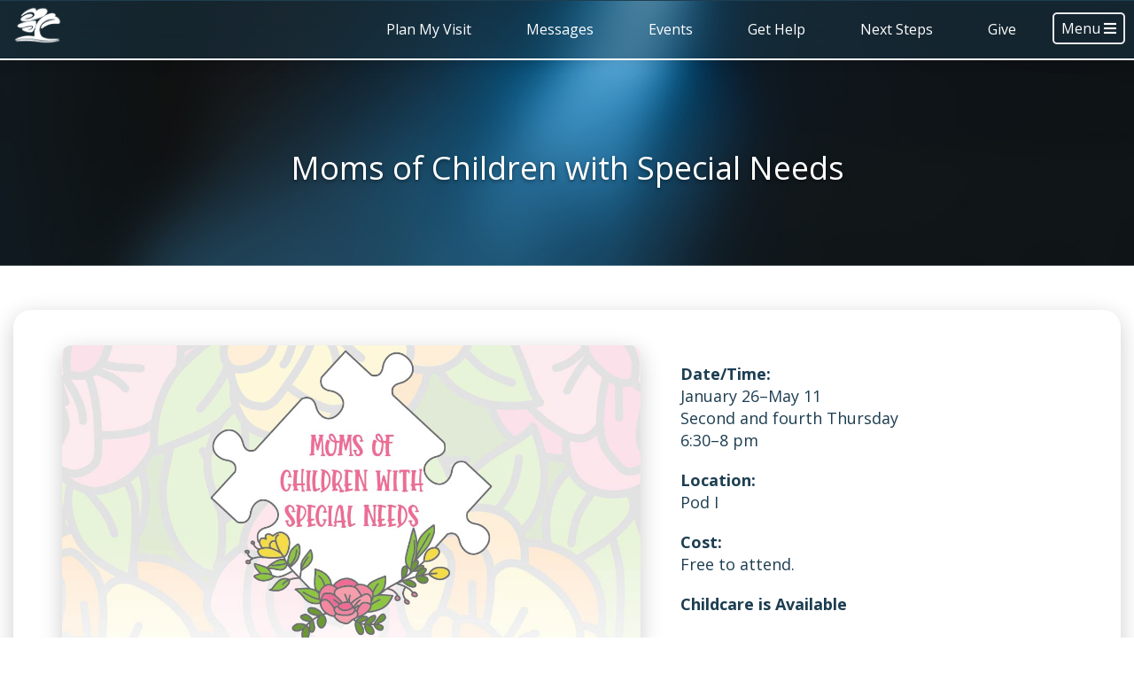

--- FILE ---
content_type: text/html; charset=utf-8
request_url: https://brookwoodchurch.org/events/details?EventOccurrenceId=3053
body_size: 19662
content:

<!DOCTYPE html>



<html class="no-js">
<head><meta charset="utf-8" /><title>
	Moms of Children with Special Needs | Brookwood | Brookwood
</title>

    <script src="/Scripts/Bundles/RockJQueryLatest?v=RWC4egkRBNjCo9_aBrw2jUeb13vsJBPHaIryUym02aM1"></script>
    <script src="/Themes/Piety/Assets/Javascript/jquery-ui.min.js?v=637326177263310335"></script>
    <script src="/Themes/Piety/Assets/Javascript/lightslider.js?v=637326176789748468"></script>
    <script src="/Themes/Piety/Assets/Javascript/objectFitPolyfill.min.js?v=637326177074968645"></script>
    <script src="/Themes/Piety/Assets/Javascript/aos.js?v=637903801664376682"></script>
    <script async src="https://www.googletagmanager.com/gtag/js?id=G-LYRJX6DZZ6"></script>
    <script>
      window.dataLayer = window.dataLayer || [];
      function gtag(){dataLayer.push(arguments);}
      gtag('js', new Date());

      gtag('config', 'G-LYRJX6DZZ6');
      gtag('config', 'UA-1118701-1');
    </script>

    <!-- Set the viewport width to device width for mobile -->
    <meta name="viewport" content="width=device-width, initial-scale=1.0, user-scalable=no" />
	<meta name="generator" content="Rock v17.4.1.0" />
	<meta name="robots" content="noindex" />
	<meta name="description" content="Join us as we gather to celebrate the trials and triumphs of being mothers raising children with special needs. The group meets on the second and fourth Thursdays of the month" />
	<meta property="twitter:card" content="summary_large_image" />
	<meta property="twitter:title" content="Moms of Children with Special Needs" />
	<meta property="twitter:description" content="Join us as we gather to celebrate the trials and triumphs of being mothers raising children with special needs. The group meets on the second and fourth Thursdays of the month" />
	<meta property="og:title" content="Moms of Children with Special Needs" />
	<meta property="og:description" content="Join us as we gather to celebrate the trials and triumphs of being mothers raising children with special needs. The group meets on the second and fourth Thursdays of the month" />
	<meta property="og:image" content="https://brookwoodchurch.org:443/GetImage.ashx?guid=ed030e1a-14b1-4140-8950-fa82def6a6c7" />
	<meta property="twitter:image" content="https://brookwoodchurch.org:443/GetImage.ashx?guid=ed030e1a-14b1-4140-8950-fa82def6a6c7" />

    <!-- Included CSS Files -->
    <link href="https://fonts.googleapis.com/css?family=Open+Sans:300,300i,400,400i,700,700i" rel="stylesheet" />
    <link rel="stylesheet" href="/Themes/Piety/Styles/bootstrap.css?v=638937280821845357" />
    <link rel="stylesheet" href="/Themes/Piety/Styles/theme.css?v=638937280881796345" />
    <link rel="stylesheet" href="/Themes/Piety/Assets/CSS/aos.css?v=637903801663816690" />

    <script src="/Scripts/modernizr.js"></script>

    
	<link rel="shortcut icon" sizes="192x192" href="/GetImage.ashx?id=358443&width=192&height=192&mode=crop&format=png" />
	<link rel="apple-touch-icon-precomposed" sizes="16x16" href="/GetImage.ashx?id=358443&width=16&height=16&mode=crop&format=png" />
	<link rel="apple-touch-icon-precomposed" sizes="32x32" href="/GetImage.ashx?id=358443&width=32&height=32&mode=crop&format=png" />
	<link rel="apple-touch-icon-precomposed" sizes="144x144" href="/GetImage.ashx?id=358443&width=144&height=144&mode=crop&format=png" />
	<link rel="apple-touch-icon-precomposed" sizes="180x180" href="/GetImage.ashx?id=358443&width=180&height=180&mode=crop&format=png" />
	<link rel="apple-touch-icon-precomposed" sizes="192x192" href="/GetImage.ashx?id=358443&width=192&height=192&mode=crop&format=png" />
    <script>
      console.info(
        '%cCrafting Code For Christ | Col. 3:23-24',
        'background: #ee7625; border-radius:0.5em; padding:0.2em 0.5em; color: white; font-weight: bold');
      console.info('Rock v17.4.1.0');
    </script></head>
<body id="body">

    <form method="post" action="./details?EventOccurrenceId=3053" id="form1">
<div class="aspNetHidden">
<input type="hidden" name="__EVENTTARGET" id="__EVENTTARGET" value="" />
<input type="hidden" name="__EVENTARGUMENT" id="__EVENTARGUMENT" value="" />
<input type="hidden" name="__CVIEWSTATESIZE" id="__CVIEWSTATESIZE" value="0" />
<input type="hidden" name="__CVIEWSTATE" id="__CVIEWSTATE" value="B4g6jvudKXM9dawzhS+cnt3rwMOsGqx2ylT5hA5ucuw13u5gkTqZl21DN7D6Yy6eNdnV53dSzmhHQ+U4s+nW7NEZxIdLIAch11pw/EDJlRawP9EVbmmYWD6Hv0aZGXChjTcRs4kLN1Nt7hrHXUL1JU651LHfg5fwkLfrtGQ9ghZPVMM8XuE/pgX0ScdGzSnJODrxDUDcXXaJixUcvHP7nfGwOd3ctiY1ao8ARdHssBgfQccyW6lQ+8SOdImO5e0AhliiA6KoneI76XUuvcINgl07bLRpLYgNDZ2nh4nXygGN0GC+hfJJsU/[base64]/tjll37zquA9iyClpXfdfIze31eNXU1m4OhLASlAnD+b83201cVKdS/eNxb4jrc2wxagH0aNpkX6ZXJzIV7WGe77Wh4mOEstgF998UmUcgVOZeqv8AGwGzFU1NarCGgW8Hxwt/Xj43J55eSH9CnQHhvjgjJgy1G55Q4TdTskRVNeDFXXsUWME0T4O+pon7/cVYnYqHZHPJ73Ly3bT7JTmRdqNZm0FmfSgMeyDuZ52y0/foWPCVK1hitEwz/5Qde3kSGlh/yAu5CzgacVDZxQnqY6RhqxyeaqTG8sJavmNf0dfkb6ir+XNfVooyz1Gzll/F5+XDFg5R82Z+E+qL+1RuxZ9kDKkBzxifLkwitxAR1aJ8kg32TNUAYojUnHQFoDzb/eRQ9JC2HQGKLT5yQ1JqwP0jYDOo9NsODBrBU3hrJZGQJyiLtH4/75RrCDmaQYr078Y/89f9aLUvySK6iXDoS8WNiR2j4vb1HngAJPUHPI8vVow03o7I4z9Qj4fr9vQJNFT6R93M0qf0GsLlXNy+WTewgdH/DbpmKz0b7Za+EmNF39IkgCNgxynAyTA3jhXkmsnQyJgppwhxxmbFkN08a/FCp+hcSUfqCmdywDPMyrYYikyQXV0P5f8l7KWi8svJ0PzIpkYoRBzuFEhhafTbDCRhPwb+c4p3PFsKkQwbhZt46U2jiWse3ThSgRZSLfBbxodQrAjXINaqUM4aWULTf/ucM6pdy4J4uQuaopgQS7Vz3EzXmR9MnbIBZ59BDNaY6+lG0HhpxTi/eFmGECsMKFzNJP8C+HO5PJVzvdytz6/u8DsuA38UFpjhsCVzMKjVTxb9w+hsqRHi5t7pyCJAY24ThLKRDg0AJi6JTcHrD7JRv6/C5JLxK2MtygyjRYG0knL0uJy7tduNXfFttdx1TSF1mYwU4t96iq7repUd267Ki+Qvv/+IHxKT+vO2SH9bR6L4E5pD7yrzXjCcujzVCm/TDgzCp6bAb3DB+jQyacDD3xn1+vHzSWhirWTYCuRyJ+i1kFon+TIllWfzaNPKt6/xg5dSX3qsxabU98yUEgisE6z4odm2lNHbGRDD9KHj6mMN+oYMb60Oqm7vDf1eKysFStqW52DYeJ3MGP/3ujuBX9QsYn8a5KAAX2otqJbFFvvThdDK3DtVeLCwle6uvXc5whqLGEELU80nWVO8idjE5CZXJzQuUK9G5vrDLUqI51XibwAxniKCFdkhRmYIsUUbCKJtIYFkkNDtl9bt64NqdUDG96G8GnQJDbDLeJ9P72fZuOzmldL4cL8+zH/[base64]//kACobkayQkevTHBP8NrtJeOELYxiQdCd3x+7BLsMjY/pIzaOA2aibPxkU3Sd5ZXx+fze2NaDndm5CB+874yjK5QUUfcXL8+bTpfaSgOIwYzE4GRukWXkPQ8tvkQ2W8uy3CncNZ+5xWcl/6QwyzxU25a+pWUPG6/G5OzI37OHdv93sHJip9np9ZaZCTTEnYGZgwj6LliRBY4nk8R1R6F+pf0LaeEr4RTkiVTzskpFVfjNuCy/4oBy5cwd4Z2oxZu2w0qbyLxWap9w0IM5A624CwOnL3PVMGW6xGzufkq5NaKKoVvEEqp/JP0vytMmTaBJ8aOFuhFgOQ4RKB/lZH8c65x27QqMzCwIk2Q7BA57Xbj1QNoxPMQfqvpOxMFYzndONieiQ/5vG8uUmcFyhD3NXYN50gPCe2+06vpM95uTHEm0THWTTMfIFDpLyJiMyvBoztxq/uFiEJHHaUGaEsWNFun43taFJEp0ZHOY9taLFYTv+PuPtCzmLKbW04vaxRl+YwNtXA8z1ZzZLwQ8dHxQPWBc7Q/1pSjOmbXPtXErk8Hs9llUvHHBayVuJAtK4HAL5q/lFympQo/RqRODfct0Ioq8I2lzdW9AtG+SVIf/2iJxI4aUnHbaVS3RE39DDpavufORekqSUnHDFMUml7/vpIKonOY4rUYTD7cnP+oZrs6E9hMM/VjEBOqX3WlLHFAIHmCjbq/wVN2wMIxbbr6soKba+oc8f7rlQpIT0jBxbX9FvKT3fN2c1of9h/e7lVY1NuElIlnAmtwinNlJ+5KjDegDBdF9VP5s3eBDZtySMhriElEut3Im/VZEQBbVwd8Tltj0Fi6R2UJesWwbcR1FrQZG8Wj2z9eQJ7cJlTq4tMwz5rc/8icxmOJUgsSmo2FFWrWXc+dJElBOFHmXNXyKvirhphdZosesJ6/ZLYk2oZoUEDgCVaW7VxBegvjgBqqopBwOUuqVL30giImO8dfF0OPhQD44ieo3+lFNpLotUNtwTpFAjxrM7Nnl4/sVGSUYMCu9EHwOBkGNSdEcrtyYlAYsE6BG8W5PJlAvuDcdp4jLeyrge/zGI8/8tJ96+k4BKVHgnpmCrpKCcqbmPuaOnXulZlASTaVGaf9W01gAdeLhKMzgze0LFwvwpISDUAdRQuhRPIqL8wohVxBqV57guJ76paSRXKdSdQF0oE9GFc+5pXp2rN6CNbEKgSEqxnBVIQbyS4Z8tjcMBaSUftJRwJQJeAl3dVKcj8iGtYNmonVGm/RUd7VfyFdo7Boj4caQIQprn1BvNR0sV6pxWdAFkYYfGsCu3VEA9sp89LmJ1BISl3mNrtDVWEAUSFtPyAm+RLGHHlJCvZLCiepV1glYPs7bMA78vyIsf1NX3Pl6sJe69juFg2h9fgAWKBoMe2/pDR7UPt5BE5GhHYdKmUSNyBg5fnBuTkfD190uyWXbSv15oyxF2SWQWlG+S+Hbkjp95BopD++HPovWeXK78O1DaZkxuwDlO56Kr4cYIpm4mu0ssODpCy9bTenOETs0MvLgT2CNfjvjoVdetTDgdyUjN7427a0VehO/mo4jmIJFmy57CEQaDF73Hwmq+WsMg+0px0Wh6aRspmUnFsis5TmyhFlY4GBSEDOYEUSfzo19l3ZENtkyxzW4itiDxqgcjnPHMx2NKjFqMPVkhyD4YObIe4f02aPOggtx9ECz43Rg5A0PLRRT1m8fX8wzCdwAWCYU9Z1+r9DZX/oeBcHB9H/V+DFqsghZ0sTdFJE/nPbBOOFhLfN2sJ8LcoEqivfleGzzv0eNCJK1llKzsLuIQgN+cwBr19Dz2TbMkHlrB6ljRktHg/1VbO8jKw1UoE3dmsPnJQQXG/h/EKqFprD8/wFpVMg+tM12nGyVo5UM/KJZgxZx/3+Pt1LX+8Lrwn1TNvwofGDtPWUOVoK6ynqNZrGfx1kWN1eXZ3PmvtjXI5HcbK+Y8aENp7uTRYjPTFPvHzTJYdXGzdpF+iVNBSQohIJTJ4MIjPZOWISAJb6wXnZtStUvb/ejKorNdfjGVm11F4XjrEqyBRiBx1RUFeGpD0T7JjJqkbq+nznWFzqQpk7OM77MgeD3X0HDRDTLS411pFzn4XFGkdQAb39nLKCzx9yXmfshrAbNuRpQIH012R7mOvRI0cCnKqcKJUtsNlTY1iSuFgFK1c0LabfvyaRFVPzks+ObF9ZTPFe9mCusX/VX7OMU7FamEXP72MOKL2QYpn77Sj2R8ExNMMfusrpbRu4/oC7La8sACNeZJ7zrvO0KXfDaL5iVrlf4vy1i5mzMWLYgC/9HV/Sq9soAJ6q5xIbCBB1Lzl2voOp8bH79gZu9PcVoQeTBVgjI9lkcgimbh9H0lPxrNdzsonBX/qh5U5ThBWyQqTBgXxiqR4O2G7Flem4d6Y/IEK6ZJh+d/At4lLkaYuOUhDlrjDJgda9xIR5k/6O7LaFCEfN5/prENK/dcg770DDxRXfnGrHWF0floqdbmRe7mYeYhA168shaqDPdG9gRPXAOTnYYX+RcaqkB5q41eQbUOQPZDCp23T2+sMlFJswBaATTFje9n4rZib1Q/6m6YF/Mwo98VepctiorCnC8LTnKk/RwuycgYyh9voUL3ZOc7SDsg5kFmwBYwUc3bCRoDQlQ3e1KesIM7mZ92EvafecLT+ha71Iy2EULzs0oOA88CWXjOCtpjaHXvQEa6sdzQ2/rzSrr5ypweeP8p9sD+S5offbKgzrckopDiUXRV4LxZhV9alJ1iDqoCpEUQuB1NTVYxnau+AAC5Z77jP3h5fxj0QstoHe7F7xXFj8qNsoIgVHy1ALyRqF/lHtBH7WNoVcc1klG7006yKV+syC2prJyyvV3vh5hVbmOdbp0yz0DNIDhW1256ZnVMRQbbiMVlRD//uqFukzoBdx6zCqbWL6Dsmmwxzux2d9oqpDli1k/AVnhnPvFbkRcTD+KWkX0x3tmKDjaOCQfP+VGDaJYuiYNgK+nl5Faf7ir6BqWMPwzYp0CtyI1/m5xIiw0snExKHC3jZwgN9/[base64]/6ZJJuC9J5LTxTkcZ2OEIMgllGYPU4+etDiCdagxXZzdZhF/53OwMWPluKb3ThtXe78Ck+mpEoowv8y8n4L1PwzmUKXNtyhhnT2UTYDFzFul40Rugjfm8+hvucwppo/5CGjpu4l6uXrkiWA67/E+jSFO33TWZJ0r2/e9P+GU0DgKbStL9yQSiOhW0zUCHES46d3OYDnDxMAh2K0WzSqUTXg3pIM0QkqocqZ2OAdEb4nEtN3VBBCNrRtz9YpcUBi5TIjZ6hOseXA9fPpP2mAVaIql092ioYt+8s4a6+aTXrKoiKptp7zqE3ksJYBJQcb2dYZn+Rw3v48iGHFMd3MIs79is3Di71w/kg0d0wYjjtTy1dPNYeEoBkT8ye7dVscgZBimi00YD3sM8dh8Cdok+cnUhZPVeFFvlAnwF2E8W/k8CC54Ixyh8S1jEfkybMoanbCwLYUweK5uypJTL6bGtika0ROqbosgBfwaqKQ3dCt4yu6ivg+EbymKwzWZq9yhQA7+0e+9P14rLXdu2z+fSZilUjOlyFf/ca4uQuY/nrJA9btdqcKq4cgG6yEcZf8Xg6L9awu7Rv2XBca5s0SizHJL26GLgk45Bl2jx9UvTD37agVOXc7RGKrTBp5XoFAHXRxDtdZedwun/emF1e/7GpH01bRJN/Qoh+J+gdPQVC144WpfNsaAslgOrq2BVUqUxpVqoSMkBZcbhdSPu7+t+6bfovUZ8Z+AEw6VmPJI7W0Sa0fHKCMGvWIs9swdPOsnVfFaNNEuvTmYpfFBx8apfZXgTzyCX2JUgbNBHG8VGrL6dSmyIxjK9QY04PdD8FF5Gf7DocminJ/2OyhRaAwNfnTh88OjaPwiv7uIM3s4NuV8R59PhPhjGaH5nGaqjU1grswcPXNa7wqJgOz8oiNdhfhzC+RYCjC5R1atSmHQuc2St4qAuWw8VbIGYrquYhEMmVIwNsFpL4GYsX6bKnIRtzo9FhQT8rSDr9GoyH+LZbKUwKXVEo1DLjpJ3AzDv/SbwxpK52RoOxrepqSYaV5Lq59vawPj1dOy7kqj4FlUa5CvWybj8lAP0ErVpk4X3JbIj42HXo1ox1T9T1r6dTT9cLeCS1cQH+d8mqBph+Sr/oEYTI0U9QPXdsXXmOniwdZWDu6E3uyVYhiwA4sd1x/SV/aJujFOEGmcTpAPGyzme2cQV90q/q7JWjYSmYTL0dzmc4Hrf2bGEU/lDI4aN9v18h/VJoN/RPLgHZ2E0XHU9n+G8qM+m/WM7rKf5TcGtbRO0RWbcjOPL/38GzRjbqT8g8QydfwB9emso0iXWGbN4fb24pgpEde1byQVqcOc/NFyCMPlHewLNijkHKgfeBtty9cKN98nBILt+ASq5Ora5vYx+Jb7ohvJMv5Sg9Vr2rWtJLEbZ07TSQLtyxFaEhKhaRXOsKG/tShuqJ0fqm1bRL4N4Eeec2JbN9PF/AK/0d+ejpcaix2wUdyX4VgDnQi0VYOk5wHCoGus+slxupgfZUep3LgY82tLeqFUtRkYEkXzQeNZMk9Yaxv8Hfx9Xd4Q+cc+AW46kitj7ENE0Vk3QJimgkoMpuC7sVT9WYveWgPzTDizrNHLZ7uWWT7u/MCmLF0lfw1INmXlAay+jymE2ZV1S91Qwg5RiBhQiuODqsSSQwec8OZIzo/1qkzfFywRfUfvbV1vO/wj3WVSHzj/NokUGperjI1gLfk0JtI8dO1ZH05f9eP6hMjEeJ1FYmk9hqSjmvFU0HFMXnrGRwBaBizBZzPUWG2jnr5umRtf3Y8ZcSFDecVgOx3/nkcv5ussOJbZyDoTL1/kB7e/tp6xpTSV9OjRrXwR9+/uEmlfnZTY4wUl+7X/E6Mea7EzEj1LYW1/I97xb++78puv1zhZ6pGK+bH7RxJ+i8EoH84E4iNBI8eTbSTiAY/8FmDLYBHC5OCTj39fazNcuF7+hSIESR0LrMZ8dxkIcw1NMH1kIkE9axhfasrk6WCghqzCk2LKTTuNAfEap00adTZy++gYMxYUSWpaEbHbkqjkhUIKxN/fcb1D3SoXSQ8Mh0dbZTENDiWyj9WnOb2GeKbbJMUOFYfKHBVQGItIKr37rTLaqJQ2pUBzfXb93Ezc0DMhwRb1aP9oTj603Z+XYo3UVgOtAO6cMDbT0/nc35majtisQRvQ/FLA2uI3861hOqAB+dnyhY6HTSUIXd5FssK9+GWI+TXg7CWqPstJUmB/UanJXXQEhWehMZJEzkvRfJ3nilXH5XO3cu4ZCNVfIXe0GG4gdsahuSKbSl5LGBP7kXxQwUlisE5skbZv34heZi6wYq7GpsB2Dr29BFNPJXkVv4FjWaQdk757KrSb6evFktPxpmpI+mimvdFnAFEaMpCL+ltyCp5yVJIhj4rqrrqfyvgx2x/S+kGpGip8cxu0GZBRaIyPBgVFGysyYJ9WrKQ25QdKnrStWQkq/LX47WosHESfO6/YQafuh4be/oCq6czOnTQyfGa2mlbICMYLBYoNYAdvPXgZ+o2cf1Qs/ftjNPKdr+59RJfgSyBlrhqTnvH7/M702IqvLpJ/VPijbwuKBYQ0T0d8mrR9Vo9KpoAyj5bO0UYGnSMuypMNdXgyjH4akzvI2Tjl/eADvKw97YmJLmxr0MMbKRQh1L5/OYDJm4i630NHfL+SKeFYCk1i3YjYproyouy90ah/2cLuPWr6MXVUON2zjNeZknkKYQP5gF7MZE51gzthLighRCo5bTsoH9SZys5rp8WifTY6I7ChNZ2/42e1fCBCyW5wa4Fvcer5BWK5yaAY6UWK0ypK76Y3X9uaLu7oKy8qjxP99eDAG67XK4vqMilHAJAoPWr9MsFU2qcFGXKovQXA7apoVsmqG+65MAjU1MxvsepEIb2B+h2IVaofDmtfrPn5074NqE2+AztjV61Ecg95vlRPTHvu+o7qsEHoAkehY4ySXYcUr5/d5yguniFLLkd9Kth3h3HcBkeYCgszHSPMxZCg9pFu6gPFULFZpd9PSNiZfEOcZSt5BGhZm1BJEzsVK0mYrNjmcCYyzupGgWCVN/PTkOQ4NVj2U0k3A8X54DQU2hSFwWgAFn3YMF6J5zWymQB6VRQAKCDDmyc4UK6DydlVFHWr4zYLNYXbW0txdQax3Yo8Pdn7URUvBOoUR5KhKqeQXA4emj+QOHHENKQKr49Bi1DTKVIpVU60PN16pchTnmz61+Ol/vwVyXZDyLdLAjY72ockSM9plP8CgMrC7hGSXrl3EHa+axywhjs+wzfJ0TmcSc3lPDiM5dIHGTyWLDzuvfp04PSR5wXZoDtk65twzqOiDB5KitX3J2wtekHlzA6fRCiJSqoztYKqif+t1b9cRd7oXsB9oYfdmMu8s5a4q17my2NoYRSMnsFgHJnx35JrvrZozWaJe/rPEJ+bIIOCGmB1u6w1TrDl02htn7YUtdH6lkDkpwB1TK2nRWfBYO3qDWajroYRugo91ISrLvGtHSa0iqy++tJ4WvItxmEBsVit32WlhGFZ+G7xa9Sl9fAJjGCtyE+EggLBOJU8pN1igOiuAnoPDEnnnvHQrz4nGy1c13swz/GRWx4njeGryvnkfTLeyT/C6jSraJTy9u2UCEaaEroE0EEEcnPI7Ij9SkJcy10KQImQIBCId1NElxfFwN6JgA5UgTjuxcFX3d9X5W2gGs3Cdl7Y5PkGMMc94ZdXASRYfnMMqDzqR4f9HKGwCNi76A2Zm9bVLziRQXvVjLSYyuxFuth2T00Y4sSdtnodTNzQFNEHJkHsCy88r1vD/CAWVpllryw49psBuMBGrq+A4A9XjyvgHs0wfs/RR68GgxAUXxL5H9kbrTyda+BCJEn3wL/odBSLAC9QgoVYurHO0jYkdPGrP24kA3kAG4btKaz8hO5J4UL1sa83XIW+CBOD7u7I1cVDH+W8IX1xsnF46THMTid6apCpCS64wPzlLWKrItw45aQadEjk1z7AbielSrMfFv7OcdpFHc01eFJShaomgm8Gnxpxg7tjMd2Kkphld/MDKuauENeWdtA79piIIdD1m+imsEuDR/LWC+J1KWeMuLeQnlvEcH2KKmewW2CqfmlP0S/yiDG7JCyTPhXoRMbLE/ddSV6oI5Fck46yXmLRpJRs2ib3riTvZYnpQA3QnLWH56yDL22vHivcFjSx+/3OTu6aK9/e/CwoBwhqCiz6q/TjXyDyuVdZUfx2wkVnnNu4bKJwp7WDdSwliiNlrJ0VzXKqDFxR/dabzAHq+Z+kkXc3mqInPIHdg3R4TR7UXCSNfpmJ0udDVCoeoffpwudltB4sTcAs2w+DgLvgxa3t4PP6+ODedVrUeCf3sTjB24BnwOmk/qkVUBXTL5H+i+ybivSe+UAYs8ntmg9AGoDyNtD0rA4rzghCadrVKedZo/FHlCWgsFH7gqPxyjVlpVPdWoACYTxeH4aSORGpZ2ay8KZ3GPmBzHAO1r6X/3Gg6628RgSt3uqsdy7+NCBrtfYyixJyn+3H1Z+8/2dPprYxCJizuN6RmPPDNRvOMUX2ukkehY+9tl0ZZAot7QlcuaYBTcwZxxltWElscV/VPCv9ekQhC58C/CwGPzDRqLxCCN92jUkQIJFY/Cb/bPj69DnThks4Nmiqsb+5/wIyJ/szmx1cCixzq7E8TqLJ46CTcDSeKcD3CUkBbSha7bO4xsTlSOU9/[base64]/DI0ihG6jeGNPCz2ugq9w4VbECzXYb0FF874J3e6k9xEPQ0QzgyJyLihAcKxU0VkTaYWxI1MUjug+B6tm7WrN7UOJQdWjGzmM7XJ4mjPxKyea1QxtR/uldvxVlsAUacyM5AK33jQeFM3hFGc748B/jp4BkDvwceSqYGqtdBIFnJDcYkAVd4EMXbECvKGBC4L2Kq62eTScXE0DwIoFJbPZmTHh0Bvua8tyKb4IBj562Bkfr6LeitC6NHyrFJ2iSesiWraB5cXrXIMRB+FfrvKVmNlAs5/ThG5IC39tLOIZ/9Jm1j3JC8iTG1NeWaxjOK7eo8OZz+6N3qo5G+ijHiWx7hKfbuXxYu0lLpslThyXTsaR56/+vvCGRp+AEyw7AStPjwb7kZUkF/9ivNJokxOwCRxP6xmmeIxo0+bFgqPD5DJ6sUAi1T6oB7etVLrjWCqT5U1nhfV3mYVVkWGRSOdQWY4tJIAwey6oku2xgL2/GBIQMnvJZCs9WFQH26T8suxcq4bcPP8ElLKuPaPTuDgM0cCaD6b30n14LR0L4kPsXGCRnMURuatmQiUuNZi6mfNt5SWphL22er9xdPoduRY+aMWpS5vXlCkjcreE/OBtZS787+yKWYkRKQ3z7TYQlNXZ+IdnBnDPpFNYgTg8KFjFN20WM/KzphX2jQtsBcCQdErQtMIuId9+uqGBiRfsO6FMiPjHmHfVYMLEt6bcsakGpgQBYRuAz15kMLtHYHVrqaFYNvVYBH5bHD/dI/hKM/[base64]/EgAqdqjdBzNjZEg7PwwJNOOgsMSS+0lgmW0eVg3Slxxf/ms1lGrpnEbbGSeGJnCigS5mXElrH6Sxo0IPO5xJwEFPWhQPaAQ9Pbxneagc9wM2dOAGW1GgFGTPlRBAMiSd4NyHKOKtL3+RhWqBG1679UZUOP+x/QZe74E6zWjYyP1WScd1jpqkQ0E2Xp6RzuapYDxOGxGlPnZhRCynve7X+o52WV0WM23XXMXfodb6rfPew2C0olbNGJ9eNOigLUJNbsCb2r6bjR17cZm8OMIzwDG6oCJ8UITuZxfVeiz5zVs32SViWPlzGov/emnmy5nd8FYhF3DisD4Y16CPXnsrJWK8RtBI5IoInryEjX57doXdt8FitOqTqlxQIxpE3+idU=" />
<input type="hidden" name="__VIEWSTATE" id="__VIEWSTATE" value="" />
</div>

<script type="text/javascript">
//<![CDATA[
var theForm = document.forms['form1'];
if (!theForm) {
    theForm = document.form1;
}
function __doPostBack(eventTarget, eventArgument) {
    if (!theForm.onsubmit || (theForm.onsubmit() != false)) {
        theForm.__EVENTTARGET.value = eventTarget;
        theForm.__EVENTARGUMENT.value = eventArgument;
        theForm.submit();
    }
}
//]]>
</script>


<script src="/WebResource.axd?d=pynGkmcFUV13He1Qd6_TZPZnVVSePRzbuHwL4x67x3PMJt18Pi1_tn6CZjp7NbOyvO_JZw2&amp;t=638901392248157332" type="text/javascript"></script>


<script src="/ScriptResource.axd?d=NJmAwtEo3Ipnlaxl6CMhvlqf8HIW4GxIOfNkTczyC7uqFitMHDNiBOTk-qQxzAJ4iIBXC3KZ5qInBFsXhgFg9v-gzt0nrzAcqvjQ0kNScbwL9HiP373JmY5yuOnRzKhPj-J66BjgSGjiy_PiJqW72XRmBr01&amp;t=5c0e0825" type="text/javascript"></script>
<script src="/ScriptResource.axd?d=dwY9oWetJoJoVpgL6Zq8OG37p_RfSnFnftrx6kz1hIZY3luYNVP0oyXk3mi8h1kNHTpwc8U7SqmaF6fwZgnPixII2xmaPWBLkr-vdKVTOdyDGGKvUi5A5oiHNTwnPIiqdvKZTua2sgE0bF846nIv2erpjKk1&amp;t=5c0e0825" type="text/javascript"></script>
<script src="/Scripts/Bundles/RockLibs?v=34HjPAtZcDE8tDAYSo7icnbGmGniF-tkSTohI92p6qs1" type="text/javascript"></script>
<script src="/Scripts/Bundles/RockUi?v=Sg_oOPKTBHtk2E4XkobXIQhSQjVH5ia1h1dM4hvJ_-A1" type="text/javascript"></script>
<script src="/Scripts/Bundles/RockValidation?v=ZGZVlETu5hySvggAPSHN2z4wwXVKeh9vUX8dHhpb7iQ1" type="text/javascript"></script>
<div class="aspNetHidden">

	<input type="hidden" name="__EVENTVALIDATION" id="__EVENTVALIDATION" value="nL5SiP4lIPrnou38lmsmxfK4Xetyik3zWbSqbBZFDC+qDzsmV8dZJlY7+uED7ejqc8gvYXskV+iulUKCaTwoBcLXipM9DJdw5U+B7mNP31VDXFAAh0xuP+hRCcKJUwmhKEaTmvto4V6WTa/Ej68uwf6Y3KQ=" />
</div>

        <!-- Page Header -->
        <header class="">

            <style>    
    
    .Bwd-Logo {
        width: 280px;
        margin-top: 5px;
        margin-bottom: 0px;
        margin-left: 30px;
    }

    .Bwd-Logo-Mobile {
        display: none;
        width: 55px;
        margin-left: 15px;
        margin-top: 5px;
        padding-bottom: 5px;
    }

    .brookwood-nav {
        z-index: 10000;
        position: fixed;
        width: 100%;
        height: 68px;
        color: white;
        border-top: 1px solid #1d3e51;
        border-bottom: 2px solid white;
        box-shadow: 0px 0px 15px 0px rgba(0,0,0,0.15);
	-webkit-backdrop-filter: blur(20px);
        backdrop-filter: blur(20px);
    }

    .brookwood-nav-bg {
        background-color: rgba(29, 62, 81, 0.5);
        position: absolute;
        width: 100%;
        height: 100%;
        opacity: 0.9;
        z-index: -1;
    }

    .nav-logo {
        float: left;
    }

    .nav-menu {
        float: right;
        font-size: 0px;
    }

    .nav-dropdown {
        display: inline-block;
        position: relative;
    }

    .nav-dropdown-box {
        display: none;
        position: absolute;
        width: 250px;
        padding: 5px;
        background-color: #e7e8ec;
        z-index: -1;
        border-left: 2px solid white;
        border-bottom: 2px solid white;
        border-right: 2px solid white;
        box-shadow: 0px 0px 15px 0px rgba(0,0,0,0.15);
        border-bottom-right-radius: 5px;
        border-bottom-left-radius: 5px;
    }

    .nav-dropdown-box a {
        display: block;
        font-size: 16px;
        padding: 5px 15px;
        border: 3px solid #e7e8ec;
        border-radius: 5px;
        color: #1d3e51;
        transition: all .2s ease-in-out;
    }

    .nav-dropdown-box a:hover, .nav-dropdown-box a:focus {
        border-color: white;
        text-decoration: none;
        background: white;
        padding-left: 20px;
    }

    .nav-dropdown:hover .nav-dropdown-box {
        display: block;
    }

    .nav-dropdown:hover .nav-link {
        border-bottom: 3px solid #e7e8ec;
    }

    .nav-dropdown:hover .nav-dropdown-indicator {
        color: #e7e8ec;
        bottom: -10px;
    }

    .nav-link {
        display: inline-block;
        padding: 18px 28px;
        font-size: 16px;
        color: white;
        text-decoration: none !important;
        border: 3px solid transparent; 
    }

    .nav-link:hover, .nav-link:focus {
        border-top: 3px solid #04a0df;
        color: white;
    }

    .nav-dropdown-indicator { 
        position: absolute;
        width: 10px;
        bottom: 5px;
        left: calc(50% - 5px);
        font-size: 15px;
        color: white;
        pointer-events: none;
        text-align: center;
        transition: all 0.25s ease-in-out;
    }

    .nav-burger {
        display: inline-block;
        padding: 13px 10px;
        font-size: 16px;
        float: right;
    }

    .nav-burger-button {
        display: inline-block;
        padding: 5px 8px;
        border: 2px solid #e7e8ec;
        border-radius: 5px;
        cursor: pointer;
    }

    .nav-burger-button:hover, .nav-burger-button:focus {
        color: white;
        border: 2px solid #04a0df;
    }

    .nav-side {
        display: none;
        position: fixed;
        width: 100%;
        height: 100vh;
        background: rgba(0,0,0,0.3);
        z-index: 10005;
    }

    .nav-side-left {
        width: calc(100% - 320px);
        min-width: 0px;
        position: absolute;
        top: 0;
        bottom: 0;
    }
    
    .nav-side-right {
        background: white;
        color: #1d3e51;
        width: 320px;
        position: absolute;
        right: -320px;
        top: 0;
        bottom: 0;
        overflow: auto;
    }
                
    .nav-side-close {
        padding: 13px 10px;
        font-size: 16px;
        display: flex;
        justify-content: space-between;
    }
        
    .nav-side-close-button, .nav-side-search-button {
        display: inline-block;
        padding: 5px 13px;
        border: 2px solid #e7e8ec;
        border-radius: 5px;
        cursor: pointer;
        margin-left: 5px;
    }
    
    .nav-side-close-button:hover, .nav-side-close-button:focus, .nav-side-search-button:hover, .nav-side-search-button:focus {
        color: #1d3e51;
        border: 2px solid #04a0df;
    }

    .nav-side-main {
        display: none;
    }

    .nav-side-link {
        display: block;
        padding: 10px 15px 10px 30px;
        font-size: 16px;
        color: #1d3e51;
        border: 3px solid white;
        transition: padding .2s ease-in-out;
    }

    .nav-side-link:hover, .nav-side-link:focus {
        color: #1d3e51;
        background: #e7e8ec;
        border-color: #e7e8ec;
        border-left: 3px solid #04a0df;
        text-decoration: none;
        padding-left: 40px;
    }

    .nav-side-hr {
        width: 25%;
        margin: 30px auto;
        border-top: 3px solid #04a0df;
        border-radius: 3px;
    }

    .nav-side-dropdown {
        position: relative;
    }

    .nav-dropdown-link {
        display: inline-block;
        font-size: 18px;
        color: #1d3e51;
        padding: 10px 15px 10px 30px;
        border: 3px solid white;
        width: calc(100% - 75px);
    }

    .nav-dropdown-link:hover {
        text-decoration: none;
        color: #1d3e51;
        background: #e7e8ec;
        border-color: #e7e8ec;
        border-left: 3px solid #04a0df;
    }

    .nav-dropdown-link>i, .nav-side-main>a>i {
        text-align: center;
        width: 25px;
    }

    .nav-side-dropdown-top {
        border-bottom: 1px solid #e7e8ec;
    }

    .nav-side-dropdown-expand {
        display: inline-block;
        position: relative;
        float: right;
        font-size: 18px;
        padding: 11px 15px;
        border: 2px solid white;
        border-bottom: 2px solid #e7e8ec;
        width: 75px;
        text-align: center;
        color: #1d3e51;
        cursor: pointer;
    }

    .nav-side-dropdown-expand i {
        transition: transform .25s ease-in-out;
    }

    .nav-side-dropdown-expand:hover {
        border-bottom: 2px solid #04a0df;
    }

    .nav-side-dropdown-box {
        display: none;
        background: #e7e8ec;
        padding: 10px 0px;
    }

    .nav-side-dropdown-box a {
        display: block; 
        padding: 5px 10px 5px 60px;
        font-size: 16px;
        color: #1d3e51;
        border: 3px solid #e7e8ec;
    }

    .nav-side-dropdown-box a:hover, .nav-side-dropdown-box a:focus {
        background: white;
        text-decoration: none;
        border-color: white;
        border-left: 3px solid #04a0df;
    }

    .nav-side-dropdown-expand small {
        position: absolute;
        bottom: 0px;
        left: 0;
        width: 100%;
        font-size: 10px;
    }

    .nav-side-main>a {
        display: block;
        color: #1d3e51;
        padding: 10px 15px 10px 30px;
        border: 3px solid white;
        font-size: 18px;
    }

    .nav-side-main>a:hover, .nav-side-main>a:focus {
        color: #1d3e51;
        background: #e7e8ec;
        border-color: #e7e8ec;
        border-left: 3px solid #04a0df;
        text-decoration: none;
    }

    .nav-image {
        padding: 45px;
    }

    .nav-image-logo {
        width: 100%;
        opacity: 0.1;
    }

    .rotate45 {
        transform: rotate(45deg);
    }
        
    @media screen and (max-width: 1283px) {
        .Bwd-Logo {
            display: none;
        }

        .Bwd-Logo-Mobile {
            display: inline-block;
        }
    }

    @media screen and (max-width: 1023px){
        .nav-menu {
            display: none;
        }

        .nav-side-main {
            display: block;
        }
    }

</style>

<nav class="brookwood-nav" data-aos="fade-down">
    <div class="brookwood-nav-bg"></div>
    <div class="nav-logo">
        <a href="/">
            <img src="/Content/External/Brookwood/_Common/Header/BrookwoodChurchLogoString-01.svg" alt="Brookwood Church - Love God, Love People" class="Bwd-Logo">
            <img src="/Content/External/Brookwood/_Common/Header/Tree%20Only%20LogoWhite-01.png" alt="Brookwood Church - Love God, Love People" class="Bwd-Logo-Mobile">
        </a>
    </div>
    <div class="nav-burger">
        <span class="nav-burger-button">Menu <i class="fa fa-bars"></i></span>
    </div>
    <div class="nav-menu">
        <a href="/visit" class="nav-link">Plan My Visit</a>
        <a href="/messages" class="nav-link">Messages</a>
        <a href="/events" class="nav-link">Events</a>
        <a href="/help" class="nav-link">Get Help</a>
        <a href="/next-steps" class="nav-link">Next Steps</a>
        <a href="/give" class="nav-link">Give</a>
    </div>
</nav>
<div class="nav-side">
    <div class="nav-side-left"></div>
    <div class="nav-side-right">
        <div class="nav-side-close">
            <a class="delink nav-side-search-button" href="/search"><i class="fa fa-search"></i> Search</a>
            <span class="nav-side-close-button">Close Menu <i class="fa fa-times"></i></span>
        </div>
        <div style="height: 30px; clear:both;"></div>
        <div class="nav-side-main">
            <a href="/visit">Plan My Visit</a>
            <a href="/messages">Messages</a> 
            <a href="/events">Events</a>
            <a href="/help">Get Help</a>
            <a href="/next-steps">Next Steps</a>
            <a href="/give">Give</a>
            <hr class="nav-side-hr">
        </div>
        <div class="nav-side-secondary">
            <a href="/next-steps/grow/community-groups" class="nav-side-link">Adult Groups</a>
            <a href="/calendar" class="nav-side-link">Calendar</a>
            <a href="/library" class="nav-side-link">Library</a>
            <a href="/recreation" class="nav-side-link">Recreation</a>
            <a href="/next-steps/adults/serve" class="nav-side-link">Serve</a>
            <hr class="nav-side-hr">
            <a href="/about" class="nav-side-link">About Us</a>
	    <a href="/visit/our-team" class="nav-side-link">Meet the Team</a>
            <a href="/contact-us" class="nav-side-link">Contact Us</a>
            
 
    <a href="/Login" class="nav-side-link">Login</a>

            

            <div class="nav-image">
                <img src="/Content/External/Brookwood/_Common/Header/logo-tree-blue.svg" class="nav-image-logo">
            </div>
        </div>
    </div>
</div>




<script>
    $(document).ready(function () {

        $(".nav-burger-button").click(function () {

            //open
            $(".nav-side").fadeIn();
            $(".nav-side-right").animate({ right: 0 });
        });

        $(".nav-side-close-button, .nav-side-left").click(function () {
            //close
            $(".nav-side").fadeOut();
            $(".nav-side-right").animate({ right: "-320px" });
        });

        $(".nav-side-dropdown-expand").click(function () {
            $dropdown = $(this).parent().parent();
            if (!$dropdown.hasClass("dropdown-expanded")) {
                $dropdown.find(".nav-side-dropdown-expand small").text("LESS");
                $dropdown.find(".nav-side-dropdown-expand i").addClass("rotate45");
                $dropdown.find(".nav-side-dropdown-box").show("blind");
                $dropdown.addClass("dropdown-expanded");
            } else {
                $dropdown.find(".nav-side-dropdown-expand small").text("MORE");
                $dropdown.find(".nav-side-dropdown-expand i").removeClass("rotate45");
                $dropdown.find(".nav-side-dropdown-box").hide("blind");
                $dropdown.removeClass("dropdown-expanded");
            }
        });

    });
</script>

        </header>

        
    
	<main class="BWD-Main">

        
<style>
BWD-Main {
    position: absolute;
    width: 100%;
    top: 0;
}

.bwd-page-h1 {
    color: white;
}

.header-img {
    display: flex;
    align-items: center;
    justify-content: center;
    padding: 88px 20px 20px 20px;
    background: #1d3e51;
    background-image: url(/Content/External/Brookwood/_Common/Header/top-band-blur.jpg);
    width: 100%;
    height: auto;
    max-height: 100vh;
    min-height: 300px;
    background-size: cover;
    background-position: center;
}
            </style>
            

       
        <div class="header-img">
                <h1 class="bwd-page-h1">Moms of Children with Special Needs </h1>
        </div>
            
        
        <!-- Start Content Area -->
        <!-- Page Title -->
        
            


            
        
        <!-- Ajax Error -->
        <div class="alert alert-danger ajax-error" style="display:none">
            <p><strong>Error</strong></p>
            <span class="ajax-error-message"></span>
        </div>

         <div id="zone-fullwidthtop" class="zone-instance"><div class="zone-content"><div id="bid_6102" data-zone-location="Page" class="block-instance js-block-instance calendar-event-item-occurrence-lava">
	<div class="block-content">
		<div id="ctl00_main_ctl04_ctl01_ctl00_upnlContent">
			

        


  



















<style>
    .event-banner {
        width: calc(100% - 30px);
        max-width: 1300px;
        margin: 50px auto 50px auto;
        border-radius: 20px;
        box-shadow: 0px 7px 26px 0px rgba(0,0,0,0.2);
        margin-top: 50px;
        padding: 40px;
        font-size: 18px;
    }
    
    i.text-blue {
        color: #04a0df;
    }
    
    .event-banner img {
        border-radius: 10px;
        box-shadow: 0px 7px 26px 0px rgba(0,0,0,0.2);
    }
    
    .event-banner hr {
        margin-top: 30px; 
        margin-bottom: 30px;
    }
    
    .event-banner p {
        margin-top: 20px;
        margin-left: 15px;
    }
    
    .event-description {
        margin-top: 20px;
    }
    
    .event-shares {
        padding-top: 20px;
        font-weight: bold;
        clear: both;
        width: 100%;
        text-align: center;
        font-size: 25px;
    }
    
    .event-shares a {
        font-size: 35px;
        display: inline-block;
        margin-left: 10px; 
        margin-right: 10px;
    }
    
    .event-details {
        font-size: 20px;
    }
    
    .event-register-btn {
        display: inline-block;
        width: 100%;
        background: #04a0df;
        color: #ffffff !important;
        margin-top: 10px;
        padding: 10px 20px;
        border-radius: 5px;
        text-align: center;
        text-decoration: none !important;
        transition: all .2s ease-in-out;
    }
    
    .event-register-btn:nth-child(1) {
        margin-top: 0px;
    }
    
    .event-register-btn:hover {
        transform: scale(1.03);
    }
    
    .register-box {
        margin-top: 30px;
        padding: 20px;
    }
    
    .contact-box {
        margin-top: 30px;
        padding: 20px;
        text-align: center;
        font-size: 18px;
        overflow-wrap: break-word; /* keep emails from going off */
    }
    
    .event-details-title {
        font-size: 30px;
        font-weight: bold;
    }
    
    @media screen and (max-width: 500px){
        .event-banner {
            padding: 25px 10px;
        }
    }
</style>


<div class="event-banner">
    <div class="row">
        <div class="col-md-7">
            <img src="https://brookwoodchurch.org:443/GetImage.ashx?guid=ed030e1a-14b1-4140-8950-fa82def6a6c7" class="img img-responsive" /> 
        </div>
        <div class="col-md-5">
            
                <p class="margin-b-none">
                    <b>Date/Time:</b></p>
                    <div style="margin-top: -20px"><p>January 26–May 11<br>Second and fourth Thursday<br>6:30–8 pm<p></p></div>
            

            
                <p><b>Location:</b><br>
                  Pod I
                </p>
            
            
            
            
            

            
                
                
                
            
            
            
            <p>
                <b>Cost:</b><br>
                Free to attend. 
            </p>
            

            
                <p><b>Childcare is Available</b></p>
            

            

            
        </div>
                
        
    </div>
</div>

<div class="event-details">
    <div class="container">
        <div class="row">
            <div class="col-md-12 margin-b-md">
                <h3 class="event-details-title margin-t-none">Details:</h3>
                <hr>
                <p>Join us as we gather to celebrate the trials and triumphs of being mothers raising children with special needs. Our goal is to build genuine and lasting relationships, while centering our focus on Christ. Let's glorify Him by encouraging and supporting each other as He intended.</p><p>We'll meet on the second and fourth Thursdays of the month, referencing the acronym <b>REACH</b> (Jesus was <b>R</b>elational, <b>E</b>vident, His teaching <b>A</b>pplicable, <b>C</b>onstant, and His goal for us in <b>H</b>eaven). We'll engage in prayer, image connection, scripture, a time of sharing/encouragement, and closing prayer.</p><p><b>The focus of this group is to:</b><br></p><ul><li>Invite Jesus into our journey of motherhood.
</li><li>Reach out to others and build a Christ-centered community. 
</li><li>Learn to accept God's plan and His perfect timing.
</li><li>Find joy while feeling overwhelmed by God's blessings.
</li><li>Balance self-care and selflessness.
</li><li>Endure trials and triumphs through all seasons of life.
</li><li>Find confidence in Christ and reassurance of where He's called us.</li></ul><p>
</p><p>
</p><p>
</p><p>
</p><p>
</p><p>
</p><p>
</p><p>
</p><p>
</p><p>
</p><p>
</p><p>
</p><p>
</p>
            </div>
        </div>
        <hr>
        <div class="row">
            
            
            
            
                <div class="col-md-6">
                    <div class="register-box">
                        
                        
                            
                            
                            
                            

                            

                            
                            
                            

                            
                                
                                
                                    
                                

                                
                                
                                
                                    
                                        <a href="/page/3987?RegistrationInstanceId=4580&EventOccurrenceID=3053" class="event-register-btn">Join Wait List</a>  
                                    

                                    

                                
                                
                            
                                
                            
                            
                        
                        
                    </div>
                </div>
                    
            <div class="col-md-6">

                
                    <div class="contact-box">
                        <h3 style="font-weight:bold; font-size: 25px; margin-top: 0px;">Questions?</h3>
                        <p style="margin-top: 30px;"><b>Contact:</b><br>
                            
                                Lisa Campbell <br />
                            
                            
                                <a href="/cdn-cgi/l/email-protection#731f1a00125d10121e0311161f1f3311011c1c18041c1c17101b0601101b5d1c0114"><span class="__cf_email__" data-cfemail="701c1903115e13111d0012151c1c3012021f1f1b071f1f141318050213185e1f0217">[email&#160;protected]</span></a> <br />
                            
                            
                            <a href="tel:8646888291">864.688.8291</a><br>
                        </p>
                    </div>
                

                <script data-cfasync="false" src="/cdn-cgi/scripts/5c5dd728/cloudflare-static/email-decode.min.js"></script><script>function fbs_click() { u = location.href; t = document.title; window.open('http://www.facebook.com/sharer.php?u=' + encodeURIComponent(u) + '&t=' + encodeURIComponent(t), 'sharer', 'toolbar=0,status=0,width=626,height=436'); return false; }</script>
                <div class="event-shares">
                    <p>Share this Event:</p>
                    <div class="share-icons">
                        <a href="http://www.facebook.com/share.php?u=https%3A%2F%2Fbrookwoodchurch.org%2Fevents%2Fdetails%3FEventOccurrenceId%3D3053" onclick="return fbs_click()" target="_blank"><i class="fa fa-facebook"></i></a>
                        <a href="https://twitter.com/intent/tweet?text=https%3A%2F%2Fbrookwoodchurch.org%2Fevents%2Fdetails%3FEventOccurrenceId%3D3053" target="_blank"><i class="fa fa-twitter"></i></a>
                        <a href="/cdn-cgi/l/email-protection#[base64]"><i class="fa fa-envelope"></i></a>
                    </div>
                </div>

            </div>
        </div>
    </div>
</div>

        

    
		</div>

	</div>
</div></div></div>

        <div class="ClearSpace"></div>
        <div class="container">
            <div id="zone-main" class="zone-instance"><div class="zone-content"></div></div>
       </div>
        <div class="ClearSpace"></div>
        <!-- End Content Area -->

        <div id="zone-fullwidthbottom" class="zone-instance"><div class="zone-content"></div></div>

	</main>




        <style>

            body{
                color: #1d3e51;
            }

            .Bwd-TakeWith{
                display: inline-block;
                padding-top: 15px;
                padding-bottom: 15px;
                width: 100%;
            }

            .Bwd-LightFooter {
                display: table; /* Fixes whitespace issue */
                padding-top: 30px;
                padding-bottom: 30px;
                width: 100%;
                background-color: #e7e8ec;
            }

            .Bwd-LightFooter a,.Bwd-LightFooter a:hover,.Bwd-LightFooter a:visited,.Bwd-LightFooter a:focus {
                text-decoration: none;
                cursor: pointer;
                color: #1d3e51;
                margin-top: 10px;
            } 

            a.block {
                font-size: 13px;
            }

            .Bwd-DarkFooter {
                display: inline-block;
                padding-top: 15px;
                padding-bottom: 20px;
                color: #fff;
                width: 100%;
                background-color: #1d3e51;
            }

            .Bwd-FooterInfo {
                margin-right: 10px;
                display: inline-block;
            }

            .Bwd-copy {
                margin-top: 5px;
                font-size: 10px;
            }

            .block {
                display: block;
            }

            .no-pad {
                padding: 0;
            }

            .footer-logo {
                margin-bottom: 5px;
                width: 100px;
                height: auto;
            }

            footer {
                margin-bottom: 0;
            }

            .footer-ring23 {
                font-weight: bold;
                font-size: 15px;
                margin-bottom: 15px;
            }

            .socialMedia {
                width: 30px;
                margin-left: 10px;
                margin-right: 10px;
                font-size: 30px;
                line-height: 1;
            }

            .socialMediaButtons {
                margin-bottom: 20px;
            }

            .footer-ring23 div{
                display: inline-block;
                margin-right: 15px;
                margin-left: 15px;
            }

            @media screen and (max-width: 505px){
                .footer-ring23 div{
                    display:block;
                }
            }

        </style>



        <footer>
            


            <div class="Bwd-TakeWith">
                <div class="container">
                <hr>
                <div class="ClearSpace"></div>
                    <div class="col-md-6">
                        <img class="img img-responsive" src="/Content/External/Brookwood/_Common/Footer/FooterPhone.jpg" />
                    </div>
                    <div class="col-md-6 center">
                        <h1>Take Us With You</h1>
                        <p>Invite a Friend to Church</p>
                        <p>Find First Time Guest Resources</p>
                        <p>Create and Save Message Notes in YouVersion</p>
                        <p>Watch Past Sunday Messages</p>
                        <p>Register for Featured Events</p>
                        <p>Listen to Podcasts</p>
                        <p>Give Online</p>
                        <p>Get Help</p>
                        <div class="center">
                            <a href="https://onelink.to/wp8498">
                                <img src="/Content/External/Brookwood/_Common/Footer/DownloadAppGraphic.png" class="img img-responsive" style="display: inline-block;">
                            </a>
                        </div>
                    </div>
                </div>
            </div>
<div class="ClearSpace"></div>
<div class="Bwd-LightFooter">
                <div class="col-md-6 col-md-offset-3 center no-pad">
                    <div class="row socialMediaButtons"><div class="col-xs-12">
                            <a target="_blank" href="https://www.facebook.com/brookwood.church/"><i class="img fa fa-facebook socialMedia"></i></a>
                            <a target="_blank" href="https://www.instagram.com/brookwoodchurch/"><i class="img fa fa-instagram socialMedia"></i></a>
                            <a target="_blank" href="https://www.youtube.com/c/BrookwoodChurch"><i class="img fa fa-youtube socialMedia"></i></a>
                        </div>
                    </div><div class="row footer-ring23">
                        <div class=""><a href="/visit">Plan My Visit</a></div>
                        <div class=""><a href="/messages">Messages</a></div>
                        <div class=""><a href="/help">Get Help</a></div>
                        <div class=""><a href="/next-steps">Next Steps</a></div>
                    </div><div class="row">
                        <div class="col-xs-6 no-pad">
                            <a class="block" href="/Bookstore">Bookstore</a>
                            <a class="block" href="/Childcare">Childcare</a>
                            <a class="block" href="/facility-event-requests">Facility Event Requests</a>
                            <a class="block" href="/visit/languages">Languages</a>
                        </div>
                        <div class="col-xs-6 no-pad">
                            <a class="block" href="/Weather">Inclement Weather</a>
                            <a class="block" href="/JobOpportunities">Job Opportunities</a>
                            <a class="block" href="/PreschoolAcademy">Preschool Academy</a>
                            <a class="block" href="/visit/our-team">Meet the Team</a>
                        </div></div></div></div><div class="Bwd-DarkFooter center">
                <img src="/Content/External/Brookwood/_Common/Footer/LGLP%20Tree%20White-01.png" class="footer-logo" /><br />
                <div class="Bwd-FooterInfo">580 Brookwood Point Place</div>
                <div class="Bwd-FooterInfo">Simpsonville SC 29681</div>
                <div class="Bwd-FooterInfo"><a href="/cdn-cgi/l/email-protection" class="__cf_email__" data-cfemail="4a23242c250a28382525213d25252e29223f3829226425382d">[email&#160;protected]</a></div>
                <div class="Bwd-FooterInfo">864.688.8200</div>
                <p class="Bwd-copy"><a href="/page/3589" class="delink">Transparency in Coverage</a><br>Copyright &copy; 2023 Brookwood Church All rights reserved.</p>
            </div>
        </footer>

        
        <script data-cfasync="false" src="/cdn-cgi/scripts/5c5dd728/cloudflare-static/email-decode.min.js"></script><script type="text/javascript">
//<![CDATA[
Sys.WebForms.PageRequestManager._initialize('ctl00$sManager', 'form1', ['tctl00$ctl13','ctl13','tctl00$main$ctl04$ctl01$ctl00$upnlContent',''], ['ctl00$sManager','sManager','ctl00$rock-config-trigger','rock-config-trigger'], [], 180, 'ctl00');
//]]>
</script>
<input type="hidden" name="ctl00$sManager" id="sManager" />
<script type="text/javascript">
//<![CDATA[
Sys.Application.setServerId("sManager", "ctl00$sManager");
Sys.Application._enableHistoryInScriptManager();
//]]>
</script>

        <div id="updateProgress" style="display:none;">
	
                <div class="updateprogress-status">
                    <div class="spinner">
                        <div class="rect1"></div>
                        <div class="rect2"></div>
                        <div class="rect3"></div>
                        <div class="rect4"></div>
                        <div class="rect5"></div>
                    </div>
                </div>
                <div class="updateprogress-bg modal-backdrop"></div>
            
</div>

    <div id="ctl13" style="display:none">
	<input type="submit" name="ctl00$rock-config-trigger" value="" id="rock-config-trigger" /><input type="hidden" name="ctl00$rock-config-trigger-data" id="rock-config-trigger-data" />
</div><div id="modal-popup" class="modal container modal-content rock-modal rock-modal-frame">
	<div id="modal-popup_contentPanel" class="iframe">
		<iframe id="modal-popup_iframe" scrolling="no" style="height:auto;"></iframe>
	</div>
</div><input type="hidden" name="ctl00$hfInteractionGuid" id="hfInteractionGuid" value="2d62ce9c-1eed-40f5-a01d-ae40f3cf3454" />

<script type="text/javascript">
//<![CDATA[

                (function() {
                    var lastDispatchTime = 0;
                    var lastDispatchedElement = null;
                    var debounceDelay = 500;

                    document.addEventListener('keydown', function (event) {
                        if (event.altKey) {
                            var shortcutKey = event.key.toLowerCase();

                            // Check if a shortcut key is registered for the pressed key
                            var element = document.querySelector('[data-shortcut-key="' + shortcutKey + '"]');

                    
                            if (element) {
                                var currentTime = performance.now();

                                if (lastDispatchedElement === element && (currentTime - lastDispatchTime) < debounceDelay) {
                                    return;
                                }

                                lastDispatchTime = currentTime;
                                lastDispatchedElement = element;

                                if (shortcutKey === 'arrowright' || shortcutKey === 'arrowleft') {
                                    event.preventDefault();
                                }

                                event.preventDefault();
                                element.click();
                            }
                        }
                    });
                })();
            
Rock.settings.initialize({
    siteId: 11,
    layoutId: 88,
    pageId: 1882,
    layout: 'BrookwoodContained',
    baseUrl: '/'
});
Sys.Application.add_load(function () {
    const getCookieValue = (name) => {
        const match = document.cookie.match('(^|;)\\s*' + name + '\\s*=\\s*([^;]+)');

        return !match ? '' : match.pop();
    };

    var interactionGuid = '2d62ce9c-1eed-40f5-a01d-ae40f3cf3454';
    var interactionGuids = JSON.parse(sessionStorage.getItem('interactionGuids')) || [];

    if (!interactionGuids.includes(interactionGuid)) {
        interactionGuids.push(interactionGuid);
        sessionStorage.setItem('interactionGuids', JSON.stringify(interactionGuids));

        var interactionArgs = {"Guid":"2d62ce9c-1eed-40f5-a01d-ae40f3cf3454","PageId":1882,"ActionName":"View","BrowserSessionGuid":"12b71e8a-8268-4afe-91a6-bbc233dca597","PageRequestUrl":"https://brookwoodchurch.org/events/details?EventOccurrenceId=3053","PageRequestDateTime":"2026-01-21T08:11:04.4999617","PageRequestTimeToServe":0.3250152,"UserAgent":"Mozilla/5.0 (Macintosh; Intel Mac OS X 10_15_7) AppleWebKit/537.36 (KHTML, like Gecko) Chrome/131.0.0.0 Safari/537.36; ClaudeBot/1.0; +claudebot@anthropic.com)","UserHostAddress":"3.19.240.213","UrlReferrerHostAddress":null,"UrlReferrerSearchTerms":null,"UserIdKey":null,"GeolocationIpAddress":"3.19.240.213","GeolocationLookupDateTime":"2026-01-21T08:11:04.0396607","City":"Columbus","RegionName":"Ohio","RegionCode":"OH","RegionValueId":109,"CountryCode":"US","CountryValueId":244,"PostalCode":"43215","Latitude":39.9625,"Longitude":-83.0061};
        if (!interactionArgs.UserIdKey) {
            interactionArgs.UserIdKey = getCookieValue('.ROCK_VISITOR_KEY');
        }
        $.ajax({
            url: '/api/Interactions/RegisterPageInteraction',
            type: 'POST',
            data: interactionArgs
            });
    }
});
Sys.Application.add_init(function() {
    $create(Sys.UI._UpdateProgress, {"associatedUpdatePanelId":null,"displayAfter":800,"dynamicLayout":true}, null, null, $get("updateProgress"));
});
//]]>
</script>
</form>
  <script>
      AOS.init({ once: true, offset: 80 });
  </script>
  <script>
    $(document).ready(function(){
        /* adapted from Utility/phone.ts */
        const rules = [
            {
                "match": "^(\\d{3})(\\d{4})$",
                "format": "$1-$2"
            },
            {
                "match": "^(\\d{3})(\\d{3})(\\d{4})$",
                "format": "($1) $2-$3"
            },
            {
                "match": "^1(\\d{3})(\\d{3})(\\d{4})$",
                "format": "($1) $2-$3"
            }
        ];
        if(window.htmx && window.htmx.onLoad){
            htmx.onLoad(function(content) {
                $(content).find('.js-phone-number').change(function(){
                    val = $(this).val().replace(/\D/g, "");
                    
                    for (const rule of rules) {
                        const regex = new RegExp(rule.match)

                        if(regex.test(val)){
                            val = val.replace(regex, rule.format);
                        }
                    }

                    $(this).val(val);
                });
            });
        }
    });
</script>
</body>

</html>


--- FILE ---
content_type: image/svg+xml
request_url: https://brookwoodchurch.org/Content/External/Brookwood/_Common/Header/logo-tree-blue.svg
body_size: 783
content:
<?xml version="1.0" encoding="utf-8"?>
<!-- Generator: Adobe Illustrator 25.4.1, SVG Export Plug-In . SVG Version: 6.00 Build 0)  -->
<svg version="1.1" id="Layer_1" xmlns="http://www.w3.org/2000/svg" xmlns:xlink="http://www.w3.org/1999/xlink" x="0px" y="0px"
	 viewBox="0 0 128.22 112.27" style="enable-background:new 0 0 128.22 112.27;" xml:space="preserve">
<style type="text/css">
	.st0{fill:#1D3E51;}
</style>
<g>
	<g>
		<g>
			<path class="st0" d="M30.44,39.37c8.82,1.67,16.5-0.56,22.26-4.46c8.31-5.63,1.67-22.42-26.34-3.08
				c-2.57,1.78-3.01,0.68-1.55-1.24c3.77-4.95,9.79-11.17,22.69-15.74c15.74-5.59,12.62,6.84,12.62,6.84
				c3.17-7.16,16.9-9.24,23.65-6.77c4.54,1.66,7.74,11.52-9.04,19.51C57.64,42.55,28.23,49.4,23.69,43.3
				c-5.92-7.96,22.46-20.37,27.29-14.17C56.11,35.71,30.44,39.37,30.44,39.37z"/>
			<path class="st0" d="M59.79,45.29c-2.28-3.95-38.23,3.82-43.33,8.93c-5.1,5.1,4.99,9.03,13.45,5.98
				c14-5.04,28.51-5.67,21.31,2.62c-4.17,4.8-9.36,4.25-13.43,3.26c6.49,0,10.6-2.41,11.87-4.73c1.3-2.36,0.17-3.24-2.17-2.96
				c-2.25,0.27-30.34,3.24-18.48,9.95c6.3,2.92,15.68,5.85,21.34,3.52C54.95,69.98,62.55,50.08,59.79,45.29z"/>
		</g>
	</g>
	<path class="st0" d="M116.71,40.94c-1.65-3.06-5.62-6.36-10.55-7.62c4.65-6.08-4.28-9.35-12.57-6.69
		C54.2,39.28,55.82,74.37,56.65,82.76c-5.56-0.94-5.36-0.83-9.98-1.32C30.78,79.78,14,86.25,10.18,90.18
		c-3.83,3.93,2.97,1.07,6.19,0.15c6.38-1.82,26.34-2.85,38.04-0.95c11.7,1.9,42.7,8.09,62.51,0.29c2.15-0.85-10.52-0.76-19.95-0.76
		c-5.29,0-7.82-0.28-12.8-1.57c-7.51-2.12-12.89-4.04-15.01-16.56c-1.73-10.24,2.69-17.9,10.2-23.48c10.03-7.46,22.35-8.88,29.45-5
		c0,0-11.43-1.99-25.89,6.18c-13.28,7.5-11,16.38-8.01,14.48c3.28-2.09,12.31-10.12,26.7-11.2c9.63-0.73,15.47,1.07,16.42-2.46
		C118.04,49.3,119.68,46.45,116.71,40.94z"/>
</g>
<path class="st0" d="M12.9,93.13c-1.68,0.49-1.63,2.13,0.63,1.71c3.53-0.66,26.87-2.47,47.67,0.62c22.31,3.32,37.57,3.02,55.45-2.16
	c1.37-0.94,0.24-1.19-1.24-0.9c-5.86,1.15-28.69,5.09-50.24,0.57C30.1,85.6,12.9,93.13,12.9,93.13z"/>
</svg>
